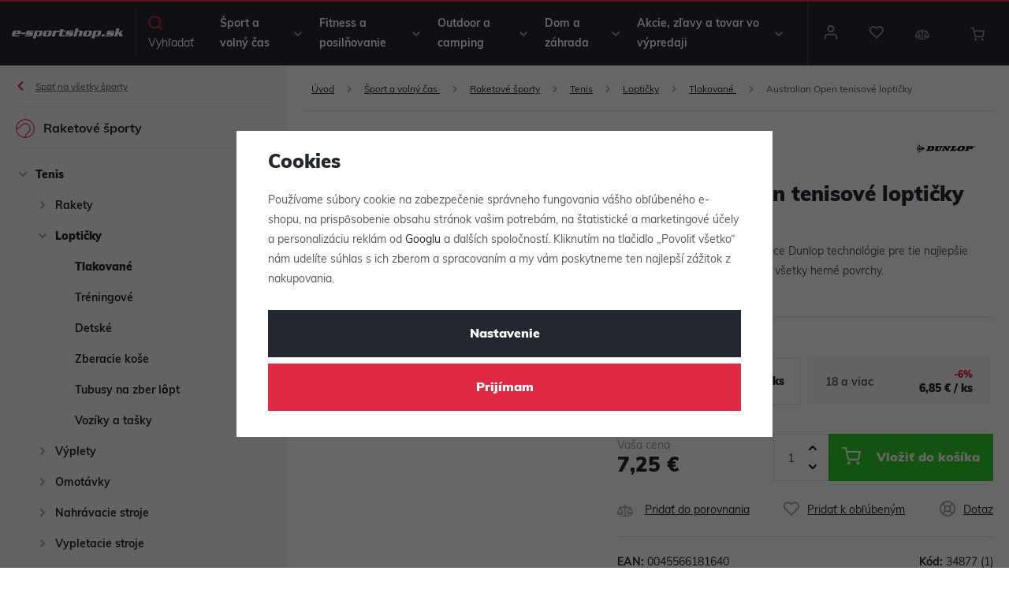

--- FILE ---
content_type: text/html; charset=UTF-8
request_url: https://www.e-sportshop.sk/_shop/variation/29339/34877/
body_size: 1333
content:
<div data-reload="variation">
    

         <form action="/kosik/" method="get" data-buy-form>
         <input type="hidden" name="act" value="add">
         <input type="hidden" name="redir" value="1">
         <input type="hidden" name="IDproduct" value="29339" data-detail-productid>
         <input type="hidden" name="IDvariation" value="34877">

         
            


   

   <div class="quantity-discounts-wrapper" data-quantity-discounts="quantityDiscounts">
      <p class="title-default">Zľavy  pri odbere viac kusov</p>

      <div class="quantity-discounts-inner" data-reload="quantityDiscounts">
         <script>
            wpj.quantityDiscounts = [];
         </script>
                     <script>
               wpj.quantityDiscounts.push({
                  price: "7,25 €",
                  priceNoVat: "147,95 €",
                  piecesFrom: 1,
                  piecesTo: 17,
                  index: 0
               });
            </script>
            <div class="quantity-discounts-item active"
                 data-quantity-discounts-row="0">
               
   <div class="pieces">
      1
                - 17         ks         </div>
   <div>
            <div class="price">
         <strong>7,25 €</strong>&nbsp;/&nbsp;ks      </div>
   </div>

            </div>
                     <script>
               wpj.quantityDiscounts.push({
                  price: "6,85 €",
                  priceNoVat: "139,65 €",
                  piecesFrom: 18,
                  piecesTo: undefined,
                  index: 1
               });
            </script>
            <div class="quantity-discounts-item "
                 data-quantity-discounts-row="1">
               
   <div class="pieces">
      18
               a viac
         </div>
   <div>
               <span class="discount">-6%</span>
            <div class="price">
         <strong>6,85 €</strong>&nbsp;/&nbsp;ks      </div>
   </div>

            </div>
               </div>
   </div>
         
         <div class="submit-block-wrapper">
            
<div class="product-price-block">
   
   <p class="price-title">Vaša cena</p>
   <p class="price" data-price>7,25 €</p>
   </div>
            
<div class="submit-block">
   
   

         <div class="buy-count-wrapper">
         <input class="form-control" type="number" name="No" title="Počet kusov" value="1" step="1"  data-filter="noreload">
         <div class="buy_count">
            <button type="button" class="fc icons_caret-up plus_unit"
                    title="Pridať 1 ks"></button>
            <button type="button" class="fc icons_caret-down minus_unit"
                    title="Odobrať 1 ks"></button>
         </div>
      </div>
   
   <button type="submit" class="btn btn-insert" data-submit-btn>
      Vložiť do košíka

         </button>

   
      </div>
         </div>

      </form>
   
   
<div class="product-links">
         <a href="/porovnani-produktu/add/29339/" title="Pridať do porovnania" data-compare="add">
         <span class="fc icons_compare"></span>Pridať do porovnania
      </a>
   
      


   <a href="/ucet/oblibene/pridat/29339" class="  cart-signin"
            title="Pridať k obľúbeným" rel="nofollow"
       data-signin-next="/ucet/oblibene/pridat/29339">
      <span class="fc icons_heart"></span> Pridať k obľúbeným
   </a>

   <a href="/kontakt/" data-focus-opener="product-question"><span class="fc icons_inquiry"></span>Dotaz</a>
</div>

         <div class="product-codes">
                     <p><strong>EAN:</strong>&nbsp;0045566181640</p>
                              <p><strong>Kód:</strong>&nbsp;34877 (1)</p>
               </div>
   


   <div class="product-delivery-timetable">
      <div class="d-flex">
         <h6>Kedy mi bude doručený tovar</h6>
            


<p class="delivery delivery-0" data-deliverytime>
         skladom&nbsp;&gt; 50ks   </p>

      </div>
               
         <p>Tovar môžete vyzdvihnúť ešte dnes na <a href="" data-focus-opener="product-delivery"> predajni </a>.</p>
         <p><a href="" data-focus-opener="product-delivery">Kuriérov</a> dnes</p>
         </div>

   
      
   </div>
